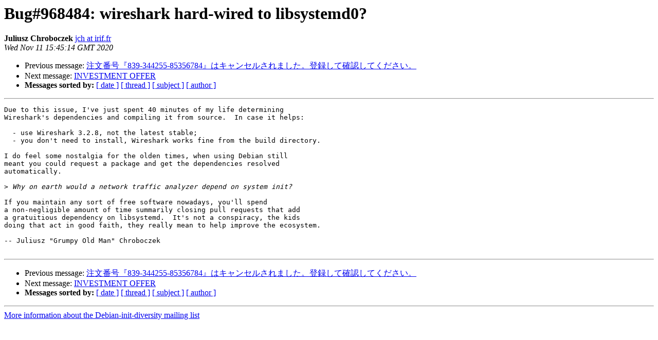

--- FILE ---
content_type: text/html
request_url: http://www.chiark.greenend.org.uk/pipermail/debian-init-diversity/2020-November/003760.html
body_size: 1517
content:
<!DOCTYPE HTML PUBLIC "-//W3C//DTD HTML 4.01 Transitional//EN">
<HTML>
 <HEAD>
   <TITLE> Bug#968484: wireshark hard-wired to libsystemd0?
   </TITLE>
   <LINK REL="Index" HREF="index.html" >
   <LINK REL="made" HREF="mailto:debian-init-diversity%40chiark.greenend.org.uk?Subject=Re%3A%20Bug%23968484%3A%20wireshark%20hard-wired%20to%20libsystemd0%3F&In-Reply-To=%3C87v9ebx5h1.wl-jch%40irif.fr%3E">
   <META NAME="robots" CONTENT="index,nofollow">
   <style type="text/css">
       pre {
           white-space: pre-wrap;       /* css-2.1, curent FF, Opera, Safari */
           }
   </style>
   <META http-equiv="Content-Type" content="text/html; charset=utf-8">
   <LINK REL="Previous"  HREF="003756.html">
   <LINK REL="Next"  HREF="003762.html">
 </HEAD>
 <BODY BGCOLOR="#ffffff">
   <H1>Bug#968484: wireshark hard-wired to libsystemd0?</H1>
    <B>Juliusz Chroboczek</B> 
    <A HREF="mailto:debian-init-diversity%40chiark.greenend.org.uk?Subject=Re%3A%20Bug%23968484%3A%20wireshark%20hard-wired%20to%20libsystemd0%3F&In-Reply-To=%3C87v9ebx5h1.wl-jch%40irif.fr%3E"
       TITLE="Bug#968484: wireshark hard-wired to libsystemd0?">jch at irif.fr
       </A><BR>
    <I>Wed Nov 11 15:45:14 GMT 2020</I>
    <P><UL>
        <LI>Previous message: <A HREF="003756.html">注文番号『839-344255-85356784』はキャンセルされました。登録して確認してください。
</A></li>
        <LI>Next message: <A HREF="003762.html">INVESTMENT OFFER
</A></li>
         <LI> <B>Messages sorted by:</B> 
              <a href="date.html#3760">[ date ]</a>
              <a href="thread.html#3760">[ thread ]</a>
              <a href="subject.html#3760">[ subject ]</a>
              <a href="author.html#3760">[ author ]</a>
         </LI>
       </UL>
    <HR>  
<!--beginarticle-->
<PRE>Due to this issue, I've just spent 40 minutes of my life determining
Wireshark's dependencies and compiling it from source.  In case it helps:

  - use Wireshark 3.2.8, not the latest stable;
  - you don't need to install, Wireshark works fine from the build directory.

I do feel some nostalgia for the olden times, when using Debian still
meant you could request a package and get the dependencies resolved
automatically.

&gt;<i> Why on earth would a network traffic analyzer depend on system init?
</I>
If you maintain any sort of free software nowadays, you'll spend
a non-negligible amount of time summarily closing pull requests that add
a gratuitious dependency on libsystemd.  It's not a conspiracy, the kids
doing that act in good faith, they really mean to help improve the ecosystem.

-- Juliusz &quot;Grumpy Old Man&quot; Chroboczek

</PRE>







<!--endarticle-->
    <HR>
    <P><UL>
        <!--threads-->
	<LI>Previous message: <A HREF="003756.html">注文番号『839-344255-85356784』はキャンセルされました。登録して確認してください。
</A></li>
	<LI>Next message: <A HREF="003762.html">INVESTMENT OFFER
</A></li>
         <LI> <B>Messages sorted by:</B> 
              <a href="date.html#3760">[ date ]</a>
              <a href="thread.html#3760">[ thread ]</a>
              <a href="subject.html#3760">[ subject ]</a>
              <a href="author.html#3760">[ author ]</a>
         </LI>
       </UL>

<hr>
<a href="http://www.chiark.greenend.org.uk/mailman/listinfo/debian-init-diversity">More information about the Debian-init-diversity
mailing list</a><br>
</body></html>
